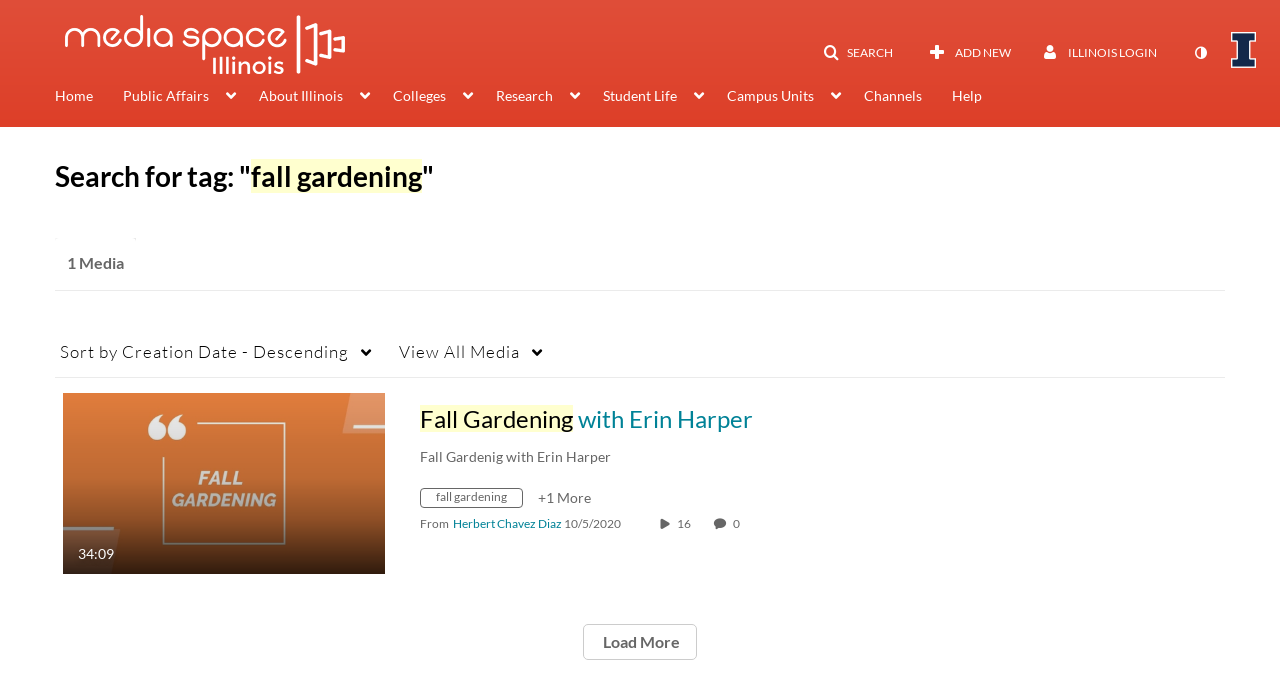

--- FILE ---
content_type: text/css;charset=UTF-8
request_url: https://cfvod.kaltura.com/p/1329972/sp/132997200/raw/entry_id/1_1alg5j0k/version/100001/direct_serve/1/upload-add.css
body_size: 12391
content:
@CHARSET "UTF-8";

#header .navbar-inner .logoImg.brand {
	padding: 10px 0px 20px 30px;
}

.navbar-inverse.navbar-static-top .navbar-inner, .navbar-inverse.navbar-fixed-top .navbar-inner {
  background-color: #e04e39 !important;
  background-image: -moz-linear-gradient(top, #e04e39, #dd3f28) !important;
  background-image: -webkit-gradient(linear, 0 0, 0 100%, from(#e04e39), to(#dd3f28)) !important;
  background-image: -webkit-linear-gradient(top, #e04e39, #dd3f28) !important;
  background-image: -o-linear-gradient(top, #e04e39, #dd3f28) !important;
  background-image: linear-gradient(to bottom, #e04e39, #dd3f28) !important;
  background-repeat: repeat-x !important;
  border-color: #c0321e !important;
  filter: progid:DXImageTransform.Microsoft.gradient(startColorstr='#ffe04e39', endColorstr='#ffdd3f28', GradientType=0) !important;
}

#header .smallLogo {
	margin-bottom: 10px;
}

div.row.accordion {
    margin: 0px;
    width: 65%;
    height: auto;
}
#horizontalMenu .nav {
	padding-left: 0px;
}

@media (min-width: 980px) {
	.navbar .nav {
      padding-top: 10px;
	}
}
@media (max-width: 979px) {
	.navbar .nav {
      padding-top: 5px;
	}
}
@media (max-width: 1200px) {
	div.row.accordion {
    	width: 55%;
	}
}
@media (max-width: 767px) {
	div.thumb_wrapper a img {
		width: 125px;
		height: 70px;
	}
}

#galleryGrid.full li.galleryItem {
	width: 100%;
	display: block;
	clear: both;
	float: left;
	border-top: 1px solid #ccc;
	min-height: inherit;
	margin-bottom: 5px;
	background: #ffffff;
	border-bottom-left-radius: 4px;
	border-bottom-right-radius: 4px;
	margin-left: 0px;
	-webkit-box-shadow: 0 1px 3px rgba(0, 0, 0, 0.055);
   	   -moz-box-shadow: 0 1px 3px rgba(0, 0, 0, 0.055);
            box-shadow: 0 1px 3px rgba(0, 0, 0, 0.055);
}
#galleryGrid.full li.galleryItem:hover, #galleryGrid.short li.galleryItem:hover {
	background: #ffffff;
	-webkit-box-shadow: 0px 1px 5px rgba(0,0,0,0.7);
	   -moz-box-shadow: 0px 1px 5px rgba(0,0,0,0.7);
	        box-shadow: 0px 1px 5px rgba(0,0,0,0.7);	
}
#galleryGrid.short li.galleryItem {
	margin-left: 0px;
	-webkit-box-shadow: 0 1px 3px rgba(0, 0, 0, 0.055);
   	   -moz-box-shadow: 0 1px 3px rgba(0, 0, 0, 0.055);
            box-shadow: 0 1px 3px rgba(0, 0, 0, 0.055);	
}
#galleryGrid.full, #galleryGrid.short {
	padding-left: 30px;
}

#galleryGrid.full .alert, #galleryGrid.short .alert {
	margin-left: 1px;
}

#Captions .videoSearchInput .btn-group .btn {
	border: 1px solid #ccc;
	/*border-right: 1px !important;*/
}

.hidden-phone div[class*="stack"]::before {
	background: #5a76a1;
} 
.hidden-phone div[class*="stack"]::after {
	background: #b46f65;
}
a .carousel-caption h2, a .carousel-caption h4 {
	color: #f4f4f4;
}
/* #toplinks {
	float: right !important;
	position: absolute;
	top: 21px;
	right: 10px;
}
.pull-right .nav li:last-child {
	margin-right: 30px;
} */
/* #toplinks ul li a {
	background-image: url("https://uofi.box.com/shared/static/ut6zulq79v5w45aknhro.png");
	background-repeat: no-repeat;
	background-color: transparent;
	border-radius: 2px;
	height: 40px;
	width: 32px;
	padding: 0px;
	margin-top: 2px;
	background-position-x: 2px;
	background-position-y: 2px;
}
#toplinks ul li a:hover, #toplinks ul li a:focus {
	background-color: #c0321e;
} */
#imark {
	float: right !important;
	position: absolute;
	/*background-image: url("https://uofi.box.com/shared/static/ut6zulq79v5w45aknhro.png");
	background-repeat: no-repeat;*/
	background-color: transparent;
	border-radius: 2px;
	height: 40px;
	width: 32px;
	padding: 0px;
	/* margin-top: 2px; */
	/*background-position-x: 2px;
	background-position-y: 2px;*/
}
@media (min-width: 980px) {
		#imark {
			top: 30px;
			right: 20px;
		}
}
@media ( min-width: 768px) and ( max-width: 979px ) {
		#imark {
			top: 20px;
			right: 20px;
		}
}
@media (max-width: 767px) {
		#imark {
			top: 20px;
			right: 10px;
		}
}
#imark:hover, #imark:focus {
	background-color: #c0321e;
}
#mobileUserMenu {
	margin-right: 50px;
}
/* .rootOnly.last a {
	background-image: url("https://uofi.box.com/shared/static/ut6zulq79v5w45aknhro.png");
	background-repeat: no-repeat;
	background-position-x: 10px;
	background-position-y: 10px;
	height: 34px;
}
.rootOnly.last {
	height: 54px;
} */
.dd-wrapper .dd-menu li.wasActive>a{
	font-weight: bold;
	color: #f4f4f4 !important;
	text-decoration: none;
	background-color: #13294b;/*#c0321e;*/
	-webkit-box-shadow: inset 0 3px 8px rgba(0, 0, 0, 0.125);
	-moz-box-shadow: inset 0 3px 8px rgba(0, 0, 0, 0.125);
	box-shadow: inset 0 3px 8px rgba(0, 0, 0, 0.125);
}

.dd-wrapper .dd-menu li.dd-parent a.ddicon-holder {
	position: absolute;
	right: 0px;
	top: 0px;
	width: 20%;
	height: 100%;
	max-height: 100%;
	/*padding-left: 10px;*/
	border-left: 2px #999 solid !important;
}

.dd-wrapper .dd-header #currentTitle h3, .dd-wrapper .dd-menu li {
  border-top: 2px solid #999;
}
.dd-wrapper .dd-menu li.last{
  border-bottom: 2px solid #999;
}

.icon-chevron-right:before {
    position: absolute;
    top: 12px;
}

.navbar-inverse .dd-wrapper .dd-header #navlinks a + a {
    border-left: 3px solid #999;
}

.dd-wrapper .dd-header #navlinks > a {
    width: 46%;
    position: absolute;
    padding-left: 1%;
    margin: 0px 1%;
    left: 0px;
    top: 0px;
    height: 30px;
    padding-bottom: 10px;
    padding-top: 0px !important;
}

.dd-wrapper .dd-header #navlinks {
    height: 38px !important;
	position: relative;
	font-size: 16.9px;
	border-top: 2px solid #999;
	background-color: #13294b;
}

#Kbtn-navbar {
	margin-top: 0px !important;
}

#header.navbar.navbar-static-top .navbar-inner, #header.navbar.navbar-fixed-top .navbar-inner {
    padding-top: 20px !important;
    padding-bottom: 10px !important;
}

#footerHr {
	margin: 20px 0;
	border: 0;
	border-top: 2px solid #13294b;
}
#uiucWordMark {
	vertical-align: top;
	padding-right: 75px;
	border-right: 1px #13294b solid;
}
#uiucWordMark a img {
	width: 300px;
	max-width: 300px;
	min-width: 300px;
}
@media (min-width: 768px) and (max-width: 979px) {
	#uiucWordMark a img {
		width: 225px;
		max-width: 300px;
		min-width: 175px;
	}
	#uiucWordMark {
		padding-right: 50px;
		padding-top: 10px;
	}
}
@media (max-width: 767px) {
	#uiucWordMark a img {
		width: 175px;
		max-width: 175px;
		min-width: 175px;
	}
	#uiucWordMark {
		padding-right: 25px;
		padding-top: 15px;
		padding-bottom: 15px;
	}
}
#footerPrime {
	padding-left: 15px;
	width: 100%
}
#footerPrime h5 {
	border-bottom: 1px dotted #13294b;
	padding-bottom: 5px;
}
.footerInfo {
	padding-left: 20px;
	font-size: 12px;
}
@media (max-width: 420px) {
	#header .center {
		margin: 0px 20px 0px 0px;
		width: 80%;
	}
	#header .smallLogo {
		 max-width: 100px;
		 margin: 7px auto auto;
	}
	#header .center a {
		 margin: 0;
	}
}
.toggle-off.btn-inverse {
	color: #ffffff !important;
	text-shadow: 0 -1px 0 rgba(0, 0, 0, 0.25);
	background-color: transparent;
	*background-color: #999999;
	background-image: -moz-linear-gradient(top, #999999, #666666);
	background-image: -webkit-gradient(linear, 0 0, 0 100%, from(#999999),
		to(#666666));
	background-image: -webkit-linear-gradient(top, #999999, #666666);
	background-image: -o-linear-gradient(top, #999999, #666666);
	background-image: linear-gradient(to bottom, #999999, #666666);
	background-repeat: repeat-x;
	border-color: #aaaaaa #777777 #555555;
	border-color: rgba(0, 0, 0, 0.2) rgba(0, 0, 0, 0.2) rgba(0, 0, 0, 0.5);
	filter: progid:DXImageTransform.Microsoft.gradient(startColorstr='#ff999999',
		endColorstr='#ff666666', GradientType=0);
	filter: progid:DXImageTransform.Microsoft.gradient(enabled=false);
	border-radius: 0px 3px 3px 0px;
}
.toggle-on.btn-success {
	color: #ffffff !important;
	text-shadow: 0 -1px 0 rgba(0, 0, 0, 0.25);
	background-color: transparent;
	*background-color: #2ba977;
	background-image: -moz-linear-gradient(top, #2ba977, #1b6a4b);
	background-image: -webkit-gradient(linear, 0 0, 0 100%, from(#2ba977),
		to(#1b6a4b));
	background-image: -webkit-linear-gradient(top, #2ba977, #1b6a4b);
	background-image: -o-linear-gradient(top, #2ba977, #1b6a4b);
	background-image: linear-gradient(to bottom, #2ba977, #1b6a4b);
	background-repeat: repeat-x;
	border-color: #aaaaaa #777777 #555555;
	border-color: rgba(0, 0, 0, 0.2) rgba(0, 0, 0, 0.2) rgba(0, 0, 0, 0.5);
	filter: progid:DXImageTransform.Microsoft.gradient(startColorstr='#ff2ba977',
		endColorstr='#ff1b6a4b', GradientType=0);
	filter: progid:DXImageTransform.Microsoft.gradient(enabled=false);
	border-radius: 3px 0px 0px 3px;
}

.customlanding .carleft, .customlanding .carmain, .customlanding .carright {
	display: none;
}

#wrapper.audio #player div#kplayer {
  width: 100%;
  min-height: 100px;
  height: 150px;
}

span.badge, .catname, .capitalize, .media-heading, .thumbnail .thumb_name_content, .entryTitle {
	text-transform: none;
}

.navbar-inverse.sidr.left .navbar-inner .navbar-search .input-prepend.input-append .add-on, .navbar-inverse.sidr.left .navbar-inner .input-prepend.input-append .btn {
	background: #f4f4f4 !important;
	border: 1px solid;
	border-color: #17325b #17325b #0f203b;
	border-color: rgba(23, 50, 91, 0.5) rgba(23, 50, 91, 0.5) rgba(23, 50, 91, 0.75);
	border-right-width: 0px;
	-webkit-box-shadow: inset 0 1px 2px rgba(0, 0, 0, 0.1), 0 1px 0 rgba(255, 255, 255, 0.15);
	   -moz-box-shadow: inset 0 1px 2px rgba(0, 0, 0, 0.1), 0 1px 0 rgba(255, 255, 255, 0.15);
		    box-shadow: inset 0 1px 2px rgba(0, 0, 0, 0.1), 0 1px 0 rgba(255, 255, 255, 0.15);
	-webkit-transition: none;
	   -moz-transition: none;
	     -o-transition: none;
	        transition: none;
	color: #333;
	border-radius: 4px 0 0 4px !important;
}
.navbar-inverse.sidr.left .navbar-inner .navbar-search .input-prepend.input-append input {
	  color: #333;
	  background-color: #f4f4f4;
	  /*border-color: #12394b;*/
	  -webkit-box-shadow: inset 0 1px 2px rgba(0, 0, 0, 0.1), 0 1px 0 rgba(255, 255, 255, 0.15);
	 	 -moz-box-shadow: inset 0 1px 2px rgba(0, 0, 0, 0.1), 0 1px 0 rgba(255, 255, 255, 0.15);
		      box-shadow: inset 0 1px 2px rgba(0, 0, 0, 0.1), 0 1px 0 rgba(255, 255, 255, 0.15);
	  -webkit-transition: none;
	     -moz-transition: none;
	       -o-transition: none;
	          transition: none;
	  border: 1px solid;
	  border-color: #17325b #17325b #0f203b;
	  border-color: rgba(23, 50, 91, 0.5) rgba(23, 50, 91, 0.5) rgba(23, 50, 91, 0.75);
	  border-left: 0px;
	  border-radius: 0 4px 4px 0 !important;
}
.navbar-inverse.sidr.left .navbar-link {
	color: #f4f4f4;
}

.navbar-inverse.sidr.left .input-prepend.input-append .navbar-link {
	color: #999999;
}

.navbar-inverse.sidr.left .navbar-inner .navbar-search .input-prepend.input-append {
	padding-top: 10px;
}

#help-nav td:first-child {
    padding-right: 10px;
}
#help-nav td:last-child {
    padding-left: 10px;
}
#help-nav td {
	vertical-align: top;
	width: 50%
}
#help-nav h5 {
    padding-left: 10px;
}

.help-table {
	border-collapse: collapse;
	background-color: #EBF5FF;
	width: auto;
}
.help-table th, .help-table td {
	border: 1px solid #333;
	padding: 10px;
}
.help-table th {
	font-weight: bold;
}
.help-table tbody tr:hover {
	background-color: #f2faec;
}

.commentIcon i {
	color: #e04e39;
}

.rtt {
	padding-left: 30px;
	padding-top: 15px;
	color: #13294b;
	text-decoration: underline;
	display: block;
}

.carousel .thumb_icon_content, .carousel .thumb_time {
	line-height: 20px;
}

.thumbnails li:hover, .thumbnails li:focus {
	box-shadow: 5px 5px 5px rgba(0,0,0,0.7);
}

#channelGallery.thumbnails li:hover, #channelGallery.thumbnails li:focus {
	box-shadow: none;
}

dl dl {
	margin-left: 15px;
	font-size: 13px;	
}

.help-list {
	background-color: #ecf2fa;
	padding: 15px;
	border-radius: 7px;
	border: 1px solid #13294b;
}

dl dl.help-list {
	background-color: #f2faec;
	padding: 15px;
	border-radius: 7px;
	border: 1px solid #13294b;
}

#mediaContainer.expanded {
	width: 100%;
}
.module-browseandembed.action-media #mediaContainer {
	width: 100%;
	margin: 0px;
}
.anchor {
	display: block;
	position: relative;
	height: 0px;
	width: 0px;
	visibility: hidden;
}
.anchor.fixedNav {
	top: -150px;
}

#featuredPlayer #wrapper {
	height: 400px !important;
}
.navbar-inverse .nav .active>a{background-color: #13294b;}
.navbar-inverse .nav .active>a:hover, .navbar-inverse .nav .active>a:focus{background-color:#13294b}
.navbar .nav .active>a{background-color: ##13294b;}
.navbar .nav .active>a:hover, .navbar-inverse .nav .active>a:focus{background-color:#13294b}


--- FILE ---
content_type: text/plain;charset=UTF-8
request_url: https://mediaspace.illinois.edu/user/get-details?format=ajax&_=1764308862193
body_size: 554
content:
{"content":[{"target":"#userMobileMenuDisplayName, #userMenuDisplayName","action":"replace","content":"Illinois Login"}],"script":"$(\"body\").trigger(\"userDetailsPopulated\");;document.querySelector(\"meta[name=xsrf-ajax-nonce]\").setAttribute(\"content\", \"[base64]\");;if (typeof KApps != \"undefined\" && typeof KApps.Accessibility != \"undefined\") {KApps.Accessibility.applySelectedMode();}"}